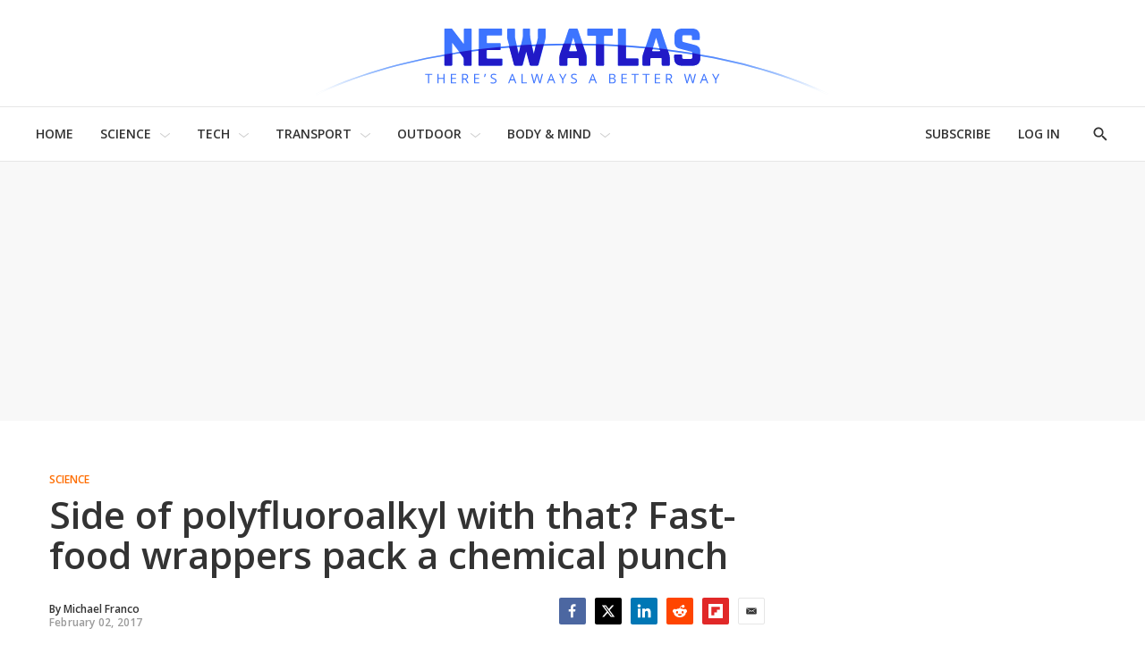

--- FILE ---
content_type: text/html
request_url: https://tzm.px-cloud.net/ns?c=55cea480-f4b1-11f0-a65b-832dfaad749d
body_size: 172
content:
1UD3kpKBBs-PlKgEivnJLN6V0SyPWZwIKohh72rcjEDaDenUrb0uC4KouzoW8gAzYA9MC0WJfIWjFlDykvisypT6SzQZtWZ5Zh1zRS8kNa3e55RFLdHtJqaP1sQ07fixhnt-hIjpXSLl10xkxBm_AvSt6fUTCijlkVRQQV6AZWi7